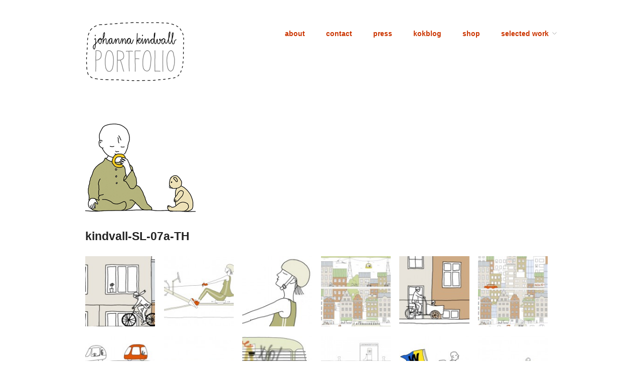

--- FILE ---
content_type: text/html; charset=UTF-8
request_url: http://johannak.com/sl-stockholm/kindvall-sl-07a-th/
body_size: 8722
content:
<!doctype html>
<html dir="ltr" lang="en-US" prefix="og: https://ogp.me/ns#">
<head>
<meta http-equiv="Content-Type" content="text/html; charset=UTF-8" />
<meta http-equiv="X-UA-Compatible" content="IE=edge,chrome=1">
    
<!-- Mobile viewport optimized -->
<meta name="viewport" content="width=device-width,initial-scale=1">


<!-- Title -->
<title>kindvall-SL-07a-TH | JOHANNA KINDVALL</title>

<!-- Stylesheet -->	
<link rel="stylesheet" href="http://johannak.com/test/wp-content/themes/hatch-child/style.css" type="text/css" />

<link rel="profile" href="http://gmpg.org/xfn/11" />
<link rel="pingback" href="http://johannak.com/test/xmlrpc.php" />

<!-- WP Head -->

		<!-- All in One SEO 4.9.3 - aioseo.com -->
	<meta name="robots" content="max-image-preview:large" />
	<meta name="author" content="admin"/>
	<link rel="canonical" href="http://johannak.com/sl-stockholm/kindvall-sl-07a-th/" />
	<meta name="generator" content="All in One SEO (AIOSEO) 4.9.3" />
		<meta property="og:locale" content="en_US" />
		<meta property="og:site_name" content="JOHANNA KINDVALL |" />
		<meta property="og:type" content="article" />
		<meta property="og:title" content="kindvall-SL-07a-TH | JOHANNA KINDVALL" />
		<meta property="og:url" content="http://johannak.com/sl-stockholm/kindvall-sl-07a-th/" />
		<meta property="article:published_time" content="2015-10-18T21:47:22+00:00" />
		<meta property="article:modified_time" content="2015-10-18T21:47:22+00:00" />
		<meta name="twitter:card" content="summary" />
		<meta name="twitter:title" content="kindvall-SL-07a-TH | JOHANNA KINDVALL" />
		<script type="application/ld+json" class="aioseo-schema">
			{"@context":"https:\/\/schema.org","@graph":[{"@type":"BreadcrumbList","@id":"http:\/\/johannak.com\/sl-stockholm\/kindvall-sl-07a-th\/#breadcrumblist","itemListElement":[{"@type":"ListItem","@id":"http:\/\/johannak.com#listItem","position":1,"name":"Home","item":"http:\/\/johannak.com","nextItem":{"@type":"ListItem","@id":"http:\/\/johannak.com\/sl-stockholm\/kindvall-sl-07a-th\/#listItem","name":"kindvall-SL-07a-TH"}},{"@type":"ListItem","@id":"http:\/\/johannak.com\/sl-stockholm\/kindvall-sl-07a-th\/#listItem","position":2,"name":"kindvall-SL-07a-TH","previousItem":{"@type":"ListItem","@id":"http:\/\/johannak.com#listItem","name":"Home"}}]},{"@type":"ItemPage","@id":"http:\/\/johannak.com\/sl-stockholm\/kindvall-sl-07a-th\/#itempage","url":"http:\/\/johannak.com\/sl-stockholm\/kindvall-sl-07a-th\/","name":"kindvall-SL-07a-TH | JOHANNA KINDVALL","inLanguage":"en-US","isPartOf":{"@id":"http:\/\/johannak.com\/#website"},"breadcrumb":{"@id":"http:\/\/johannak.com\/sl-stockholm\/kindvall-sl-07a-th\/#breadcrumblist"},"author":{"@id":"http:\/\/johannak.com\/author\/admin\/#author"},"creator":{"@id":"http:\/\/johannak.com\/author\/admin\/#author"},"datePublished":"2015-10-18T21:47:22+00:00","dateModified":"2015-10-18T21:47:22+00:00"},{"@type":"Organization","@id":"http:\/\/johannak.com\/#organization","name":"JOHANNA KINDVALL","url":"http:\/\/johannak.com\/"},{"@type":"Person","@id":"http:\/\/johannak.com\/author\/admin\/#author","url":"http:\/\/johannak.com\/author\/admin\/","name":"admin"},{"@type":"WebSite","@id":"http:\/\/johannak.com\/#website","url":"http:\/\/johannak.com\/","name":"JOHANNA KINDVALL","inLanguage":"en-US","publisher":{"@id":"http:\/\/johannak.com\/#organization"}}]}
		</script>
		<!-- All in One SEO -->

<meta name="generator" content="WordPress 6.9" />
<meta name="template" content="Hatch-child 1.3.2" />
<link rel='dns-prefetch' href='//stats.wp.com' />
<link rel='dns-prefetch' href='//v0.wordpress.com' />
<link rel="alternate" type="application/rss+xml" title="JOHANNA KINDVALL &raquo; Feed" href="http://johannak.com/feed/" />
<link rel="alternate" type="application/rss+xml" title="JOHANNA KINDVALL &raquo; Comments Feed" href="http://johannak.com/comments/feed/" />
<link rel="alternate" type="application/rss+xml" title="JOHANNA KINDVALL &raquo; kindvall-SL-07a-TH Comments Feed" href="http://johannak.com/sl-stockholm/kindvall-sl-07a-th/feed/" />
<link rel="alternate" title="oEmbed (JSON)" type="application/json+oembed" href="http://johannak.com/wp-json/oembed/1.0/embed?url=http%3A%2F%2Fjohannak.com%2Fsl-stockholm%2Fkindvall-sl-07a-th%2F" />
<link rel="alternate" title="oEmbed (XML)" type="text/xml+oembed" href="http://johannak.com/wp-json/oembed/1.0/embed?url=http%3A%2F%2Fjohannak.com%2Fsl-stockholm%2Fkindvall-sl-07a-th%2F&#038;format=xml" />
<style id='wp-img-auto-sizes-contain-inline-css' type='text/css'>
img:is([sizes=auto i],[sizes^="auto," i]){contain-intrinsic-size:3000px 1500px}
/*# sourceURL=wp-img-auto-sizes-contain-inline-css */
</style>
<link rel='stylesheet' id='style-css' href='http://johannak.com/test/wp-content/themes/hatch-child/style.css?ver=1.3.2' type='text/css' media='all' />
<style id='wp-emoji-styles-inline-css' type='text/css'>

	img.wp-smiley, img.emoji {
		display: inline !important;
		border: none !important;
		box-shadow: none !important;
		height: 1em !important;
		width: 1em !important;
		margin: 0 0.07em !important;
		vertical-align: -0.1em !important;
		background: none !important;
		padding: 0 !important;
	}
/*# sourceURL=wp-emoji-styles-inline-css */
</style>
<style id='wp-block-library-inline-css' type='text/css'>
:root{--wp-block-synced-color:#7a00df;--wp-block-synced-color--rgb:122,0,223;--wp-bound-block-color:var(--wp-block-synced-color);--wp-editor-canvas-background:#ddd;--wp-admin-theme-color:#007cba;--wp-admin-theme-color--rgb:0,124,186;--wp-admin-theme-color-darker-10:#006ba1;--wp-admin-theme-color-darker-10--rgb:0,107,160.5;--wp-admin-theme-color-darker-20:#005a87;--wp-admin-theme-color-darker-20--rgb:0,90,135;--wp-admin-border-width-focus:2px}@media (min-resolution:192dpi){:root{--wp-admin-border-width-focus:1.5px}}.wp-element-button{cursor:pointer}:root .has-very-light-gray-background-color{background-color:#eee}:root .has-very-dark-gray-background-color{background-color:#313131}:root .has-very-light-gray-color{color:#eee}:root .has-very-dark-gray-color{color:#313131}:root .has-vivid-green-cyan-to-vivid-cyan-blue-gradient-background{background:linear-gradient(135deg,#00d084,#0693e3)}:root .has-purple-crush-gradient-background{background:linear-gradient(135deg,#34e2e4,#4721fb 50%,#ab1dfe)}:root .has-hazy-dawn-gradient-background{background:linear-gradient(135deg,#faaca8,#dad0ec)}:root .has-subdued-olive-gradient-background{background:linear-gradient(135deg,#fafae1,#67a671)}:root .has-atomic-cream-gradient-background{background:linear-gradient(135deg,#fdd79a,#004a59)}:root .has-nightshade-gradient-background{background:linear-gradient(135deg,#330968,#31cdcf)}:root .has-midnight-gradient-background{background:linear-gradient(135deg,#020381,#2874fc)}:root{--wp--preset--font-size--normal:16px;--wp--preset--font-size--huge:42px}.has-regular-font-size{font-size:1em}.has-larger-font-size{font-size:2.625em}.has-normal-font-size{font-size:var(--wp--preset--font-size--normal)}.has-huge-font-size{font-size:var(--wp--preset--font-size--huge)}.has-text-align-center{text-align:center}.has-text-align-left{text-align:left}.has-text-align-right{text-align:right}.has-fit-text{white-space:nowrap!important}#end-resizable-editor-section{display:none}.aligncenter{clear:both}.items-justified-left{justify-content:flex-start}.items-justified-center{justify-content:center}.items-justified-right{justify-content:flex-end}.items-justified-space-between{justify-content:space-between}.screen-reader-text{border:0;clip-path:inset(50%);height:1px;margin:-1px;overflow:hidden;padding:0;position:absolute;width:1px;word-wrap:normal!important}.screen-reader-text:focus{background-color:#ddd;clip-path:none;color:#444;display:block;font-size:1em;height:auto;left:5px;line-height:normal;padding:15px 23px 14px;text-decoration:none;top:5px;width:auto;z-index:100000}html :where(.has-border-color){border-style:solid}html :where([style*=border-top-color]){border-top-style:solid}html :where([style*=border-right-color]){border-right-style:solid}html :where([style*=border-bottom-color]){border-bottom-style:solid}html :where([style*=border-left-color]){border-left-style:solid}html :where([style*=border-width]){border-style:solid}html :where([style*=border-top-width]){border-top-style:solid}html :where([style*=border-right-width]){border-right-style:solid}html :where([style*=border-bottom-width]){border-bottom-style:solid}html :where([style*=border-left-width]){border-left-style:solid}html :where(img[class*=wp-image-]){height:auto;max-width:100%}:where(figure){margin:0 0 1em}html :where(.is-position-sticky){--wp-admin--admin-bar--position-offset:var(--wp-admin--admin-bar--height,0px)}@media screen and (max-width:600px){html :where(.is-position-sticky){--wp-admin--admin-bar--position-offset:0px}}

/*# sourceURL=wp-block-library-inline-css */
</style><style id='global-styles-inline-css' type='text/css'>
:root{--wp--preset--aspect-ratio--square: 1;--wp--preset--aspect-ratio--4-3: 4/3;--wp--preset--aspect-ratio--3-4: 3/4;--wp--preset--aspect-ratio--3-2: 3/2;--wp--preset--aspect-ratio--2-3: 2/3;--wp--preset--aspect-ratio--16-9: 16/9;--wp--preset--aspect-ratio--9-16: 9/16;--wp--preset--color--black: #000000;--wp--preset--color--cyan-bluish-gray: #abb8c3;--wp--preset--color--white: #ffffff;--wp--preset--color--pale-pink: #f78da7;--wp--preset--color--vivid-red: #cf2e2e;--wp--preset--color--luminous-vivid-orange: #ff6900;--wp--preset--color--luminous-vivid-amber: #fcb900;--wp--preset--color--light-green-cyan: #7bdcb5;--wp--preset--color--vivid-green-cyan: #00d084;--wp--preset--color--pale-cyan-blue: #8ed1fc;--wp--preset--color--vivid-cyan-blue: #0693e3;--wp--preset--color--vivid-purple: #9b51e0;--wp--preset--gradient--vivid-cyan-blue-to-vivid-purple: linear-gradient(135deg,rgb(6,147,227) 0%,rgb(155,81,224) 100%);--wp--preset--gradient--light-green-cyan-to-vivid-green-cyan: linear-gradient(135deg,rgb(122,220,180) 0%,rgb(0,208,130) 100%);--wp--preset--gradient--luminous-vivid-amber-to-luminous-vivid-orange: linear-gradient(135deg,rgb(252,185,0) 0%,rgb(255,105,0) 100%);--wp--preset--gradient--luminous-vivid-orange-to-vivid-red: linear-gradient(135deg,rgb(255,105,0) 0%,rgb(207,46,46) 100%);--wp--preset--gradient--very-light-gray-to-cyan-bluish-gray: linear-gradient(135deg,rgb(238,238,238) 0%,rgb(169,184,195) 100%);--wp--preset--gradient--cool-to-warm-spectrum: linear-gradient(135deg,rgb(74,234,220) 0%,rgb(151,120,209) 20%,rgb(207,42,186) 40%,rgb(238,44,130) 60%,rgb(251,105,98) 80%,rgb(254,248,76) 100%);--wp--preset--gradient--blush-light-purple: linear-gradient(135deg,rgb(255,206,236) 0%,rgb(152,150,240) 100%);--wp--preset--gradient--blush-bordeaux: linear-gradient(135deg,rgb(254,205,165) 0%,rgb(254,45,45) 50%,rgb(107,0,62) 100%);--wp--preset--gradient--luminous-dusk: linear-gradient(135deg,rgb(255,203,112) 0%,rgb(199,81,192) 50%,rgb(65,88,208) 100%);--wp--preset--gradient--pale-ocean: linear-gradient(135deg,rgb(255,245,203) 0%,rgb(182,227,212) 50%,rgb(51,167,181) 100%);--wp--preset--gradient--electric-grass: linear-gradient(135deg,rgb(202,248,128) 0%,rgb(113,206,126) 100%);--wp--preset--gradient--midnight: linear-gradient(135deg,rgb(2,3,129) 0%,rgb(40,116,252) 100%);--wp--preset--font-size--small: 13px;--wp--preset--font-size--medium: 20px;--wp--preset--font-size--large: 36px;--wp--preset--font-size--x-large: 42px;--wp--preset--spacing--20: 0.44rem;--wp--preset--spacing--30: 0.67rem;--wp--preset--spacing--40: 1rem;--wp--preset--spacing--50: 1.5rem;--wp--preset--spacing--60: 2.25rem;--wp--preset--spacing--70: 3.38rem;--wp--preset--spacing--80: 5.06rem;--wp--preset--shadow--natural: 6px 6px 9px rgba(0, 0, 0, 0.2);--wp--preset--shadow--deep: 12px 12px 50px rgba(0, 0, 0, 0.4);--wp--preset--shadow--sharp: 6px 6px 0px rgba(0, 0, 0, 0.2);--wp--preset--shadow--outlined: 6px 6px 0px -3px rgb(255, 255, 255), 6px 6px rgb(0, 0, 0);--wp--preset--shadow--crisp: 6px 6px 0px rgb(0, 0, 0);}:where(.is-layout-flex){gap: 0.5em;}:where(.is-layout-grid){gap: 0.5em;}body .is-layout-flex{display: flex;}.is-layout-flex{flex-wrap: wrap;align-items: center;}.is-layout-flex > :is(*, div){margin: 0;}body .is-layout-grid{display: grid;}.is-layout-grid > :is(*, div){margin: 0;}:where(.wp-block-columns.is-layout-flex){gap: 2em;}:where(.wp-block-columns.is-layout-grid){gap: 2em;}:where(.wp-block-post-template.is-layout-flex){gap: 1.25em;}:where(.wp-block-post-template.is-layout-grid){gap: 1.25em;}.has-black-color{color: var(--wp--preset--color--black) !important;}.has-cyan-bluish-gray-color{color: var(--wp--preset--color--cyan-bluish-gray) !important;}.has-white-color{color: var(--wp--preset--color--white) !important;}.has-pale-pink-color{color: var(--wp--preset--color--pale-pink) !important;}.has-vivid-red-color{color: var(--wp--preset--color--vivid-red) !important;}.has-luminous-vivid-orange-color{color: var(--wp--preset--color--luminous-vivid-orange) !important;}.has-luminous-vivid-amber-color{color: var(--wp--preset--color--luminous-vivid-amber) !important;}.has-light-green-cyan-color{color: var(--wp--preset--color--light-green-cyan) !important;}.has-vivid-green-cyan-color{color: var(--wp--preset--color--vivid-green-cyan) !important;}.has-pale-cyan-blue-color{color: var(--wp--preset--color--pale-cyan-blue) !important;}.has-vivid-cyan-blue-color{color: var(--wp--preset--color--vivid-cyan-blue) !important;}.has-vivid-purple-color{color: var(--wp--preset--color--vivid-purple) !important;}.has-black-background-color{background-color: var(--wp--preset--color--black) !important;}.has-cyan-bluish-gray-background-color{background-color: var(--wp--preset--color--cyan-bluish-gray) !important;}.has-white-background-color{background-color: var(--wp--preset--color--white) !important;}.has-pale-pink-background-color{background-color: var(--wp--preset--color--pale-pink) !important;}.has-vivid-red-background-color{background-color: var(--wp--preset--color--vivid-red) !important;}.has-luminous-vivid-orange-background-color{background-color: var(--wp--preset--color--luminous-vivid-orange) !important;}.has-luminous-vivid-amber-background-color{background-color: var(--wp--preset--color--luminous-vivid-amber) !important;}.has-light-green-cyan-background-color{background-color: var(--wp--preset--color--light-green-cyan) !important;}.has-vivid-green-cyan-background-color{background-color: var(--wp--preset--color--vivid-green-cyan) !important;}.has-pale-cyan-blue-background-color{background-color: var(--wp--preset--color--pale-cyan-blue) !important;}.has-vivid-cyan-blue-background-color{background-color: var(--wp--preset--color--vivid-cyan-blue) !important;}.has-vivid-purple-background-color{background-color: var(--wp--preset--color--vivid-purple) !important;}.has-black-border-color{border-color: var(--wp--preset--color--black) !important;}.has-cyan-bluish-gray-border-color{border-color: var(--wp--preset--color--cyan-bluish-gray) !important;}.has-white-border-color{border-color: var(--wp--preset--color--white) !important;}.has-pale-pink-border-color{border-color: var(--wp--preset--color--pale-pink) !important;}.has-vivid-red-border-color{border-color: var(--wp--preset--color--vivid-red) !important;}.has-luminous-vivid-orange-border-color{border-color: var(--wp--preset--color--luminous-vivid-orange) !important;}.has-luminous-vivid-amber-border-color{border-color: var(--wp--preset--color--luminous-vivid-amber) !important;}.has-light-green-cyan-border-color{border-color: var(--wp--preset--color--light-green-cyan) !important;}.has-vivid-green-cyan-border-color{border-color: var(--wp--preset--color--vivid-green-cyan) !important;}.has-pale-cyan-blue-border-color{border-color: var(--wp--preset--color--pale-cyan-blue) !important;}.has-vivid-cyan-blue-border-color{border-color: var(--wp--preset--color--vivid-cyan-blue) !important;}.has-vivid-purple-border-color{border-color: var(--wp--preset--color--vivid-purple) !important;}.has-vivid-cyan-blue-to-vivid-purple-gradient-background{background: var(--wp--preset--gradient--vivid-cyan-blue-to-vivid-purple) !important;}.has-light-green-cyan-to-vivid-green-cyan-gradient-background{background: var(--wp--preset--gradient--light-green-cyan-to-vivid-green-cyan) !important;}.has-luminous-vivid-amber-to-luminous-vivid-orange-gradient-background{background: var(--wp--preset--gradient--luminous-vivid-amber-to-luminous-vivid-orange) !important;}.has-luminous-vivid-orange-to-vivid-red-gradient-background{background: var(--wp--preset--gradient--luminous-vivid-orange-to-vivid-red) !important;}.has-very-light-gray-to-cyan-bluish-gray-gradient-background{background: var(--wp--preset--gradient--very-light-gray-to-cyan-bluish-gray) !important;}.has-cool-to-warm-spectrum-gradient-background{background: var(--wp--preset--gradient--cool-to-warm-spectrum) !important;}.has-blush-light-purple-gradient-background{background: var(--wp--preset--gradient--blush-light-purple) !important;}.has-blush-bordeaux-gradient-background{background: var(--wp--preset--gradient--blush-bordeaux) !important;}.has-luminous-dusk-gradient-background{background: var(--wp--preset--gradient--luminous-dusk) !important;}.has-pale-ocean-gradient-background{background: var(--wp--preset--gradient--pale-ocean) !important;}.has-electric-grass-gradient-background{background: var(--wp--preset--gradient--electric-grass) !important;}.has-midnight-gradient-background{background: var(--wp--preset--gradient--midnight) !important;}.has-small-font-size{font-size: var(--wp--preset--font-size--small) !important;}.has-medium-font-size{font-size: var(--wp--preset--font-size--medium) !important;}.has-large-font-size{font-size: var(--wp--preset--font-size--large) !important;}.has-x-large-font-size{font-size: var(--wp--preset--font-size--x-large) !important;}
/*# sourceURL=global-styles-inline-css */
</style>

<style id='classic-theme-styles-inline-css' type='text/css'>
/*! This file is auto-generated */
.wp-block-button__link{color:#fff;background-color:#32373c;border-radius:9999px;box-shadow:none;text-decoration:none;padding:calc(.667em + 2px) calc(1.333em + 2px);font-size:1.125em}.wp-block-file__button{background:#32373c;color:#fff;text-decoration:none}
/*# sourceURL=/wp-includes/css/classic-themes.min.css */
</style>
<link rel='stylesheet' id='eeb-css-frontend-css' href='http://johannak.com/test/wp-content/plugins/email-encoder-bundle/assets/css/style.css?ver=54d4eedc552c499c4a8d6b89c23d3df1' type='text/css' media='all' />
<link rel='stylesheet' id='hatch_fancybox-stylesheet-css' href='http://johannak.com/test/wp-content/themes/hatch-child/js/fancybox/jquery.fancybox-1.3.4.css?ver=1' type='text/css' media='screen' />
<script type="text/javascript" src="http://johannak.com/test/wp-includes/js/jquery/jquery.min.js?ver=3.7.1" id="jquery-core-js"></script>
<script type="text/javascript" src="http://johannak.com/test/wp-includes/js/jquery/jquery-migrate.min.js?ver=3.4.1" id="jquery-migrate-js"></script>
<script type="text/javascript" src="http://johannak.com/test/wp-content/plugins/email-encoder-bundle/assets/js/custom.js?ver=2c542c9989f589cd5318f5cef6a9ecd7" id="eeb-js-frontend-js"></script>
<link rel="https://api.w.org/" href="http://johannak.com/wp-json/" /><link rel="alternate" title="JSON" type="application/json" href="http://johannak.com/wp-json/wp/v2/media/676" /><link rel="EditURI" type="application/rsd+xml" title="RSD" href="http://johannak.com/test/xmlrpc.php?rsd" />
<link rel='shortlink' href='https://wp.me/a2T5LN-aU' />
	<style>img#wpstats{display:none}</style>
		
<!-- Style settings -->
<style type="text/css" media="all">
html { font-size: 16px; }
body { font-family: Arial, serif; }
a, a:visited, #footer a:hover, .entry-title a:hover { color: #64a2d8; }
a:hover, a:focus { color: #000; }
</style>
<link rel="icon" href="http://johannak.com/test/wp-content/uploads/2020/08/cropped-johannak-favo-2-32x32.jpg" sizes="32x32" />
<link rel="icon" href="http://johannak.com/test/wp-content/uploads/2020/08/cropped-johannak-favo-2-192x192.jpg" sizes="192x192" />
<link rel="apple-touch-icon" href="http://johannak.com/test/wp-content/uploads/2020/08/cropped-johannak-favo-2-180x180.jpg" />
<meta name="msapplication-TileImage" content="http://johannak.com/test/wp-content/uploads/2020/08/cropped-johannak-favo-2-270x270.jpg" />
		<style type="text/css" id="wp-custom-css">
			a, a:visited {
    color: #cb3500;
    text-decoration: none;
}

#menu-primary ul li a:hover, #menu-primary li ul li a:hover {
    color: #666;
}

#menu-primary li a {
    line-height: 1em;
    margin-left: 3em;
	  font-weight: bold;
}
#site-title {
background-image: url("http://johannak.com/test/wp-content/uploads/2020/08/kindvall-portfolio-logo.jpg");
background-repeat: no-repeat, repeat;
height: 126px;
width: 200px;
	line-height: 3em;
}


#site-title a {
text-indent:-9999px;
border-bottom: none;
display:block

}		</style>
		
</head>

<body class="wordpress ltr en_US parent-theme y2026 m01 d21 h10 wednesday logged-out custom-header singular singular-attachment singular-attachment-676 attachment-image attachment-jpeg">

	
	<div id="container">
		
		<div class="wrap">

				
			<div id="header">
	
					
					<div id="branding">
						
						<div id="site-title"><a href="http://johannak.com" title="JOHANNA KINDVALL" rel="home"><span>JOHANNA KINDVALL</span></a></div>						
												
					</div><!-- #branding -->
					
					
	
	<div id="menu-primary" class="menu-container">

		
		<div class="menu"><ul id="menu-primary-items" class=""><li id="menu-item-63" class="menu-item menu-item-type-post_type menu-item-object-page menu-item-63"><a href="http://johannak.com/about/">about</a></li>
<li id="menu-item-113" class="menu-item menu-item-type-post_type menu-item-object-page menu-item-113"><a href="http://johannak.com/contact/" title="contact me here">contact</a></li>
<li id="menu-item-267" class="menu-item menu-item-type-custom menu-item-object-custom menu-item-267"><a href="http://johannak.com/press/" title="in the press">press</a></li>
<li id="menu-item-1481" class="menu-item menu-item-type-custom menu-item-object-custom menu-item-1481"><a target="_blank" href="http://kokblog.johannak.com" title="illustrated cooking blog">kokblog</a></li>
<li id="menu-item-9052" class="menu-item menu-item-type-post_type menu-item-object-page menu-item-9052"><a href="http://johannak.com/shop/">shop</a></li>
<li id="menu-item-342" class="menu-item menu-item-type-custom menu-item-object-custom menu-item-has-children menu-item-342"><a href="#">selected work</a>
<ul class="sub-menu">
	<li id="menu-item-4191" class="menu-item menu-item-type-taxonomy menu-item-object-category menu-item-4191"><a href="http://johannak.com/category/illustrations/">illustrations</a></li>
	<li id="menu-item-331" class="menu-item menu-item-type-taxonomy menu-item-object-category menu-item-331"><a href="http://johannak.com/category/books/">books</a></li>
	<li id="menu-item-330" class="menu-item menu-item-type-taxonomy menu-item-object-category menu-item-330"><a href="http://johannak.com/category/editorial/">editorial</a></li>
	<li id="menu-item-333" class="menu-item menu-item-type-taxonomy menu-item-object-category menu-item-333"><a href="http://johannak.com/category/pattern-design/">pattern design</a></li>
	<li id="menu-item-1873" class="menu-item menu-item-type-taxonomy menu-item-object-category menu-item-1873"><a href="http://johannak.com/category/package-design/">package design</a></li>
	<li id="menu-item-857" class="menu-item menu-item-type-taxonomy menu-item-object-category menu-item-857"><a href="http://johannak.com/category/info-graphics/">info graphics</a></li>
	<li id="menu-item-855" class="menu-item menu-item-type-taxonomy menu-item-object-category menu-item-855"><a href="http://johannak.com/category/icons-and-labels/">icons &amp; labels</a></li>
	<li id="menu-item-329" class="menu-item menu-item-type-taxonomy menu-item-object-category menu-item-329"><a href="http://johannak.com/category/humor/">humor</a></li>
	<li id="menu-item-332" class="menu-item menu-item-type-taxonomy menu-item-object-category menu-item-332"><a href="http://johannak.com/category/sides/">animation</a></li>
	<li id="menu-item-1472" class="menu-item menu-item-type-taxonomy menu-item-object-category menu-item-1472"><a href="http://johannak.com/category/art/">art</a></li>
	<li id="menu-item-334" class="menu-item menu-item-type-taxonomy menu-item-object-category menu-item-334"><a href="http://johannak.com/category/web/">web</a></li>
	<li id="menu-item-6028" class="menu-item menu-item-type-taxonomy menu-item-object-category menu-item-6028"><a href="http://johannak.com/category/products/">products</a></li>
</ul>
</li>
</ul></div>
		
	</div><!-- #menu-primary .menu-container -->

	
				
	
						
					
			</div><!-- #header -->
	
				
				
			<div id="main">
	
				
	
	<div id="content">

		
		<div class="hfeed">

			
				
					
					<div id="post-676" class="hentry attachment inherit post-1 odd author-admin">

						
						<div class="entry-content">
							
								<p class="attachment-image">
									<img width="220" height="220" src="http://johannak.com/test/wp-content/uploads/2015/10/kindvall-SL-07a-TH.jpg" class="alignleft" alt="" decoding="async" srcset="http://johannak.com/test/wp-content/uploads/2015/10/kindvall-SL-07a-TH.jpg 220w, http://johannak.com/test/wp-content/uploads/2015/10/kindvall-SL-07a-TH-150x150.jpg 150w" sizes="(max-width: 220px) 100vw, 220px" />								</p><!-- .attachment-image -->

														
							<h1 class='attachment-title entry-title'><a href='http://johannak.com/sl-stockholm/kindvall-sl-07a-th/'>kindvall-SL-07a-TH</a></h1>
																				</div><!-- .entry-content -->

						
			<div id='gallery-653-1' class='gallery gallery-653'>
				<div class='gallery-row gallery-col-6 gallery-clear'>
					<figure class='gallery-item col-6'>
						<div class='gallery-icon '><a href='http://johannak.com/sl-stockholm/kindvall-sl-fi/'><img width="150" height="150" src="http://johannak.com/test/wp-content/uploads/2015/10/kindvall-SL-FI-150x150.jpg" class="attachment-thumbnail size-thumbnail" alt="" decoding="async" /></a></div>
					</figure>
					<figure class='gallery-item col-6'>
						<div class='gallery-icon '><a href='http://johannak.com/sl-stockholm/kindvall-sl-02-im/'><img width="150" height="150" src="http://johannak.com/test/wp-content/uploads/2015/10/kindvall-SL-02-IM-150x150.jpg" class="attachment-thumbnail size-thumbnail" alt="" decoding="async" /></a></div>
					</figure>
					<figure class='gallery-item col-6'>
						<div class='gallery-icon '><a href='http://johannak.com/sl-stockholm/kindvall-sl-02-th/'><img width="150" height="150" src="http://johannak.com/test/wp-content/uploads/2015/10/kindvall-SL-02-TH-150x150.jpg" class="attachment-thumbnail size-thumbnail" alt="" decoding="async" loading="lazy" srcset="http://johannak.com/test/wp-content/uploads/2015/10/kindvall-SL-02-TH-150x150.jpg 150w, http://johannak.com/test/wp-content/uploads/2015/10/kindvall-SL-02-TH.jpg 220w" sizes="auto, (max-width: 150px) 100vw, 150px" /></a></div>
					</figure>
					<figure class='gallery-item col-6'>
						<div class='gallery-icon '><a href='http://johannak.com/sl-stockholm/kindvall-sl-03-im/'><img width="150" height="150" src="http://johannak.com/test/wp-content/uploads/2015/10/kindvall-SL-03-IM-150x150.jpg" class="attachment-thumbnail size-thumbnail" alt="" decoding="async" loading="lazy" /></a></div>
					</figure>
					<figure class='gallery-item col-6'>
						<div class='gallery-icon '><a href='http://johannak.com/sl-stockholm/kindvall-sl-03-th/'><img width="150" height="150" src="http://johannak.com/test/wp-content/uploads/2015/10/kindvall-SL-03-TH-150x150.jpg" class="attachment-thumbnail size-thumbnail" alt="" decoding="async" loading="lazy" srcset="http://johannak.com/test/wp-content/uploads/2015/10/kindvall-SL-03-TH-150x150.jpg 150w, http://johannak.com/test/wp-content/uploads/2015/10/kindvall-SL-03-TH.jpg 220w" sizes="auto, (max-width: 150px) 100vw, 150px" /></a></div>
					</figure>
					<figure class='gallery-item col-6'>
						<div class='gallery-icon '><a href='http://johannak.com/sl-stockholm/kindvall-sl-04-im/'><img width="150" height="150" src="http://johannak.com/test/wp-content/uploads/2015/10/kindvall-SL-04-IM-150x150.jpg" class="attachment-thumbnail size-thumbnail" alt="" decoding="async" loading="lazy" /></a></div>
					</figure>
				</div>
				<div class='gallery-row gallery-col-6 gallery-clear'>
					<figure class='gallery-item col-6'>
						<div class='gallery-icon '><a href='http://johannak.com/sl-stockholm/kindvall-sl-04-th/'><img width="150" height="150" src="http://johannak.com/test/wp-content/uploads/2015/10/kindvall-SL-04-TH-150x150.jpg" class="attachment-thumbnail size-thumbnail" alt="" decoding="async" loading="lazy" srcset="http://johannak.com/test/wp-content/uploads/2015/10/kindvall-SL-04-TH-150x150.jpg 150w, http://johannak.com/test/wp-content/uploads/2015/10/kindvall-SL-04-TH.jpg 220w" sizes="auto, (max-width: 150px) 100vw, 150px" /></a></div>
					</figure>
					<figure class='gallery-item col-6'>
						<div class='gallery-icon '><a href='http://johannak.com/sl-stockholm/kindvall-sl-05-im/'><img width="150" height="150" src="http://johannak.com/test/wp-content/uploads/2015/10/kindvall-SL-05-IM-150x150.jpg" class="attachment-thumbnail size-thumbnail" alt="" decoding="async" loading="lazy" /></a></div>
					</figure>
					<figure class='gallery-item col-6'>
						<div class='gallery-icon '><a href='http://johannak.com/sl-stockholm/kindvall-sl-05-th/'><img width="150" height="150" src="http://johannak.com/test/wp-content/uploads/2015/10/kindvall-SL-05-TH-150x150.jpg" class="attachment-thumbnail size-thumbnail" alt="" decoding="async" loading="lazy" srcset="http://johannak.com/test/wp-content/uploads/2015/10/kindvall-SL-05-TH-150x150.jpg 150w, http://johannak.com/test/wp-content/uploads/2015/10/kindvall-SL-05-TH.jpg 220w" sizes="auto, (max-width: 150px) 100vw, 150px" /></a></div>
					</figure>
					<figure class='gallery-item col-6'>
						<div class='gallery-icon '><a href='http://johannak.com/sl-stockholm/kindvall-sl-06-im/'><img width="150" height="150" src="http://johannak.com/test/wp-content/uploads/2015/10/kindvall-SL-06-IM-150x150.jpg" class="attachment-thumbnail size-thumbnail" alt="" decoding="async" loading="lazy" /></a></div>
					</figure>
					<figure class='gallery-item col-6'>
						<div class='gallery-icon '><a href='http://johannak.com/sl-stockholm/kindvall-sl-06-th/'><img width="150" height="150" src="http://johannak.com/test/wp-content/uploads/2015/10/kindvall-SL-06-TH-150x150.jpg" class="attachment-thumbnail size-thumbnail" alt="" decoding="async" loading="lazy" srcset="http://johannak.com/test/wp-content/uploads/2015/10/kindvall-SL-06-TH-150x150.jpg 150w, http://johannak.com/test/wp-content/uploads/2015/10/kindvall-SL-06-TH.jpg 220w" sizes="auto, (max-width: 150px) 100vw, 150px" /></a></div>
					</figure>
					<figure class='gallery-item col-6'>
						<div class='gallery-icon '><a href='http://johannak.com/sl-stockholm/kindvall-sl-07-im/'><img width="150" height="150" src="http://johannak.com/test/wp-content/uploads/2015/10/kindvall-SL-07-IM-150x150.jpg" class="attachment-thumbnail size-thumbnail" alt="" decoding="async" loading="lazy" /></a></div>
					</figure>
				</div>
				<div class='gallery-row gallery-col-6 gallery-clear'>
					<figure class='gallery-item col-6'>
						<div class='gallery-icon '><a href='http://johannak.com/sl-stockholm/kindvall-sl-07-th/'><img width="150" height="150" src="http://johannak.com/test/wp-content/uploads/2015/10/kindvall-SL-07-TH-150x150.jpg" class="attachment-thumbnail size-thumbnail" alt="" decoding="async" loading="lazy" srcset="http://johannak.com/test/wp-content/uploads/2015/10/kindvall-SL-07-TH-150x150.jpg 150w, http://johannak.com/test/wp-content/uploads/2015/10/kindvall-SL-07-TH.jpg 220w" sizes="auto, (max-width: 150px) 100vw, 150px" /></a></div>
					</figure>
					<figure class='gallery-item col-6'>
						<div class='gallery-icon '><a href='http://johannak.com/sl-stockholm/kindvall-sl-08-im/'><img width="150" height="150" src="http://johannak.com/test/wp-content/uploads/2015/10/kindvall-SL-08-IM-150x150.jpg" class="attachment-thumbnail size-thumbnail" alt="" decoding="async" loading="lazy" /></a></div>
					</figure>
					<figure class='gallery-item col-6'>
						<div class='gallery-icon '><a href='http://johannak.com/sl-stockholm/kindvall-sl-08-th/'><img width="150" height="150" src="http://johannak.com/test/wp-content/uploads/2015/10/kindvall-SL-08-TH-150x150.jpg" class="attachment-thumbnail size-thumbnail" alt="" decoding="async" loading="lazy" srcset="http://johannak.com/test/wp-content/uploads/2015/10/kindvall-SL-08-TH-150x150.jpg 150w, http://johannak.com/test/wp-content/uploads/2015/10/kindvall-SL-08-TH.jpg 220w" sizes="auto, (max-width: 150px) 100vw, 150px" /></a></div>
					</figure>
					<figure class='gallery-item col-6'>
						<div class='gallery-icon '><a href='http://johannak.com/sl-stockholm/kindvall-sl-03a-th/'><img width="150" height="150" src="http://johannak.com/test/wp-content/uploads/2015/10/kindvall-SL-03a-TH-150x150.jpg" class="attachment-thumbnail size-thumbnail" alt="" decoding="async" loading="lazy" srcset="http://johannak.com/test/wp-content/uploads/2015/10/kindvall-SL-03a-TH-150x150.jpg 150w, http://johannak.com/test/wp-content/uploads/2015/10/kindvall-SL-03a-TH.jpg 220w" sizes="auto, (max-width: 150px) 100vw, 150px" /></a></div>
					</figure>
					<figure class='gallery-item col-6'>
						<div class='gallery-icon '><a href='http://johannak.com/sl-stockholm/kindvall-sl-04a-th/'><img width="150" height="150" src="http://johannak.com/test/wp-content/uploads/2015/10/kindvall-SL-04a-TH-150x150.jpg" class="attachment-thumbnail size-thumbnail" alt="" decoding="async" loading="lazy" srcset="http://johannak.com/test/wp-content/uploads/2015/10/kindvall-SL-04a-TH-150x150.jpg 150w, http://johannak.com/test/wp-content/uploads/2015/10/kindvall-SL-04a-TH.jpg 220w" sizes="auto, (max-width: 150px) 100vw, 150px" /></a></div>
					</figure>
					<figure class='gallery-item col-6'>
						<div class='gallery-icon '><a href='http://johannak.com/sl-stockholm/kindvall-sl-09-im/'><img width="150" height="150" src="http://johannak.com/test/wp-content/uploads/2015/10/kindvall-SL-09-IM-150x150.jpg" class="attachment-thumbnail size-thumbnail" alt="" decoding="async" loading="lazy" /></a></div>
					</figure>
				</div>
				<div class='gallery-row gallery-col-6 gallery-clear'>
					<figure class='gallery-item col-6'>
						<div class='gallery-icon '><a href='http://johannak.com/sl-stockholm/kindvall-sl-09-th/'><img width="150" height="150" src="http://johannak.com/test/wp-content/uploads/2015/10/kindvall-SL-09-TH-150x150.jpg" class="attachment-thumbnail size-thumbnail" alt="" decoding="async" loading="lazy" srcset="http://johannak.com/test/wp-content/uploads/2015/10/kindvall-SL-09-TH-150x150.jpg 150w, http://johannak.com/test/wp-content/uploads/2015/10/kindvall-SL-09-TH.jpg 220w" sizes="auto, (max-width: 150px) 100vw, 150px" /></a></div>
					</figure>
					<figure class='gallery-item col-6'>
						<div class='gallery-icon '><a href='http://johannak.com/sl-stockholm/kindvall-sl-01-im/'><img width="150" height="150" src="http://johannak.com/test/wp-content/uploads/2015/10/kindvall-SL-01-IM-150x150.jpg" class="attachment-thumbnail size-thumbnail" alt="" decoding="async" loading="lazy" /></a></div>
					</figure>
					<figure class='gallery-item col-6'>
						<div class='gallery-icon '><a href='http://johannak.com/sl-stockholm/kindvall-sl-01-th/'><img width="150" height="150" src="http://johannak.com/test/wp-content/uploads/2015/10/kindvall-SL-01-TH-150x150.jpg" class="attachment-thumbnail size-thumbnail" alt="" decoding="async" loading="lazy" srcset="http://johannak.com/test/wp-content/uploads/2015/10/kindvall-SL-01-TH-150x150.jpg 150w, http://johannak.com/test/wp-content/uploads/2015/10/kindvall-SL-01-TH.jpg 220w" sizes="auto, (max-width: 150px) 100vw, 150px" /></a></div>
					</figure>
					<figure class='gallery-item col-6'>
						<div class='gallery-icon '><a href='http://johannak.com/sl-stockholm/kindvall-sl-fia/'><img width="150" height="150" src="http://johannak.com/test/wp-content/uploads/2015/10/kindvall-SL-FIa-150x150.jpg" class="attachment-thumbnail size-thumbnail" alt="" decoding="async" loading="lazy" /></a></div>
					</figure>
					<figure class='gallery-item col-6'>
						<div class='gallery-icon '><a href='http://johannak.com/sl-stockholm/kindvall-sl-fic/'><img width="150" height="150" src="http://johannak.com/test/wp-content/uploads/2015/10/kindvall-SL-FIC-150x150.jpg" class="attachment-thumbnail size-thumbnail" alt="" decoding="async" loading="lazy" /></a></div>
					</figure>
					<figure class='gallery-item col-6'>
						<div class='gallery-icon '><a href='http://johannak.com/sl-stockholm/kindvall-sl-04c-th/'><img width="150" height="150" src="http://johannak.com/test/wp-content/uploads/2015/10/kindvall-SL-04C-TH-150x150.jpg" class="attachment-thumbnail size-thumbnail" alt="" decoding="async" loading="lazy" srcset="http://johannak.com/test/wp-content/uploads/2015/10/kindvall-SL-04C-TH-150x150.jpg 150w, http://johannak.com/test/wp-content/uploads/2015/10/kindvall-SL-04C-TH.jpg 220w" sizes="auto, (max-width: 150px) 100vw, 150px" /></a></div>
					</figure>
				</div>
			</div><!-- .gallery -->

						
					</div><!-- .hentry -->

					
					
					
					
<div id="comments-template">

	<div class="comments-wrap">

		<div id="comments">

			
			
		</div><!-- #comments -->

			<div id="respond" class="comment-respond">
		<h3 id="reply-title" class="comment-reply-title">Leave a Reply</h3><p class="alert">You must be <a href="http://johannak.com/test/wp-login.php?redirect_to=http%3A%2F%2Fjohannak.com%2Fsl-stockholm%2Fkindvall-sl-07a-th%2F" title="Log in">logged in</a> to post a comment.</p><!-- .alert -->	</div><!-- #respond -->
	
	</div><!-- .comments-wrap -->

</div><!-- #comments-template -->
				
			
		</div><!-- .hfeed -->

		
		
	
		<div class="loop-nav">
			<a href="http://johannak.com/sl-stockholm/" rel="prev"><span class="previous">&larr; Return to entry</span></a>		</div><!-- .loop-nav -->

	
	</div><!-- #content -->

	
				
				
		</div><!-- #main -->

		
				

		
		<div id="footer">

			
			<div class="footer-content">
				
				<span style="color: #000000;"> </span>
<p class="copyright" style="text-align: center;">Copyright © 2022 <a class="site-link" href="http://johannak.com" title="JOHANNA KINDVALL" rel="home"><span>JOHANNA KINDVALL</span></a></p>
				
			</div>

			
		</div><!-- #footer -->

				
		</div><!-- .wrap -->

	</div><!-- #container -->

		
	<script type="speculationrules">
{"prefetch":[{"source":"document","where":{"and":[{"href_matches":"/*"},{"not":{"href_matches":["/test/wp-*.php","/test/wp-admin/*","/test/wp-content/uploads/*","/test/wp-content/*","/test/wp-content/plugins/*","/test/wp-content/themes/hatch-child/*","/*\\?(.+)"]}},{"not":{"selector_matches":"a[rel~=\"nofollow\"]"}},{"not":{"selector_matches":".no-prefetch, .no-prefetch a"}}]},"eagerness":"conservative"}]}
</script>
<script type="text/javascript" src="http://johannak.com/test/wp-content/themes/hatch-child/js/fancybox/jquery.fancybox-1.3.4.pack.js?ver=1.0" id="hatch_fancybox-js"></script>
<script type="text/javascript" src="http://johannak.com/test/wp-content/themes/hatch-child/js/jquery.fitvids.js?ver=1.0" id="hatch_fitvids-js"></script>
<script type="text/javascript" src="http://johannak.com/test/wp-content/themes/hatch-child/js/footer-scripts.js?ver=1.0" id="hatch_footer-scripts-js"></script>
<script type="text/javascript" src="http://johannak.com/test/wp-content/themes/hatch-child/library/js/drop-downs.min.js?ver=20130805" id="drop-downs-js"></script>
<script type="text/javascript" id="jetpack-stats-js-before">
/* <![CDATA[ */
_stq = window._stq || [];
_stq.push([ "view", {"v":"ext","blog":"42682895","post":"676","tz":"0","srv":"johannak.com","j":"1:15.4"} ]);
_stq.push([ "clickTrackerInit", "42682895", "676" ]);
//# sourceURL=jetpack-stats-js-before
/* ]]> */
</script>
<script type="text/javascript" src="https://stats.wp.com/e-202604.js" id="jetpack-stats-js" defer="defer" data-wp-strategy="defer"></script>
<script id="wp-emoji-settings" type="application/json">
{"baseUrl":"https://s.w.org/images/core/emoji/17.0.2/72x72/","ext":".png","svgUrl":"https://s.w.org/images/core/emoji/17.0.2/svg/","svgExt":".svg","source":{"concatemoji":"http://johannak.com/test/wp-includes/js/wp-emoji-release.min.js?ver=6.9"}}
</script>
<script type="module">
/* <![CDATA[ */
/*! This file is auto-generated */
const a=JSON.parse(document.getElementById("wp-emoji-settings").textContent),o=(window._wpemojiSettings=a,"wpEmojiSettingsSupports"),s=["flag","emoji"];function i(e){try{var t={supportTests:e,timestamp:(new Date).valueOf()};sessionStorage.setItem(o,JSON.stringify(t))}catch(e){}}function c(e,t,n){e.clearRect(0,0,e.canvas.width,e.canvas.height),e.fillText(t,0,0);t=new Uint32Array(e.getImageData(0,0,e.canvas.width,e.canvas.height).data);e.clearRect(0,0,e.canvas.width,e.canvas.height),e.fillText(n,0,0);const a=new Uint32Array(e.getImageData(0,0,e.canvas.width,e.canvas.height).data);return t.every((e,t)=>e===a[t])}function p(e,t){e.clearRect(0,0,e.canvas.width,e.canvas.height),e.fillText(t,0,0);var n=e.getImageData(16,16,1,1);for(let e=0;e<n.data.length;e++)if(0!==n.data[e])return!1;return!0}function u(e,t,n,a){switch(t){case"flag":return n(e,"\ud83c\udff3\ufe0f\u200d\u26a7\ufe0f","\ud83c\udff3\ufe0f\u200b\u26a7\ufe0f")?!1:!n(e,"\ud83c\udde8\ud83c\uddf6","\ud83c\udde8\u200b\ud83c\uddf6")&&!n(e,"\ud83c\udff4\udb40\udc67\udb40\udc62\udb40\udc65\udb40\udc6e\udb40\udc67\udb40\udc7f","\ud83c\udff4\u200b\udb40\udc67\u200b\udb40\udc62\u200b\udb40\udc65\u200b\udb40\udc6e\u200b\udb40\udc67\u200b\udb40\udc7f");case"emoji":return!a(e,"\ud83e\u1fac8")}return!1}function f(e,t,n,a){let r;const o=(r="undefined"!=typeof WorkerGlobalScope&&self instanceof WorkerGlobalScope?new OffscreenCanvas(300,150):document.createElement("canvas")).getContext("2d",{willReadFrequently:!0}),s=(o.textBaseline="top",o.font="600 32px Arial",{});return e.forEach(e=>{s[e]=t(o,e,n,a)}),s}function r(e){var t=document.createElement("script");t.src=e,t.defer=!0,document.head.appendChild(t)}a.supports={everything:!0,everythingExceptFlag:!0},new Promise(t=>{let n=function(){try{var e=JSON.parse(sessionStorage.getItem(o));if("object"==typeof e&&"number"==typeof e.timestamp&&(new Date).valueOf()<e.timestamp+604800&&"object"==typeof e.supportTests)return e.supportTests}catch(e){}return null}();if(!n){if("undefined"!=typeof Worker&&"undefined"!=typeof OffscreenCanvas&&"undefined"!=typeof URL&&URL.createObjectURL&&"undefined"!=typeof Blob)try{var e="postMessage("+f.toString()+"("+[JSON.stringify(s),u.toString(),c.toString(),p.toString()].join(",")+"));",a=new Blob([e],{type:"text/javascript"});const r=new Worker(URL.createObjectURL(a),{name:"wpTestEmojiSupports"});return void(r.onmessage=e=>{i(n=e.data),r.terminate(),t(n)})}catch(e){}i(n=f(s,u,c,p))}t(n)}).then(e=>{for(const n in e)a.supports[n]=e[n],a.supports.everything=a.supports.everything&&a.supports[n],"flag"!==n&&(a.supports.everythingExceptFlag=a.supports.everythingExceptFlag&&a.supports[n]);var t;a.supports.everythingExceptFlag=a.supports.everythingExceptFlag&&!a.supports.flag,a.supports.everything||((t=a.source||{}).concatemoji?r(t.concatemoji):t.wpemoji&&t.twemoji&&(r(t.twemoji),r(t.wpemoji)))});
//# sourceURL=http://johannak.com/test/wp-includes/js/wp-emoji-loader.min.js
/* ]]> */
</script>

</body>
</html>